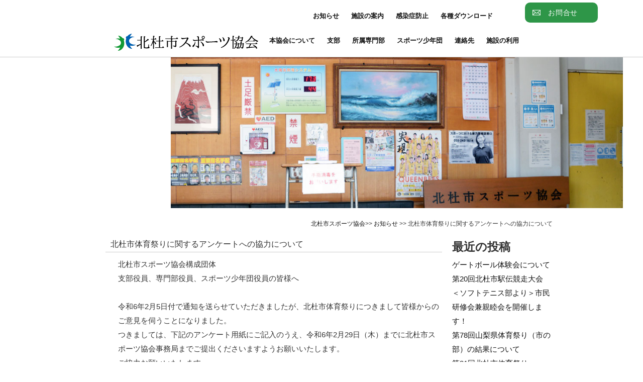

--- FILE ---
content_type: text/html; charset=UTF-8
request_url: https://hokuto-sports.jp/news-780.html
body_size: 4199
content:
<!DOCTYPE html>
<html lang="ja">
<head>
<meta charset="UTF-8" />
<meta name="viewport" content="width=device-width, initial-scale=1, minimum-scale=1, maximum-scale=1, user-scalable=no">

<meta name="description" content="北杜市スポーツ協会は、北杜市におけるスポーツ・レクリエーション活動を振興し、市民の皆様の健康ライフを応援する協会です。">
<meta name="keywords" content="スポーツ協会,体育協会,大泉体育館,スポーツセンター,ゲートボール, 格技場">
<title>北杜市体育祭りに関するアンケートへの協力について ｜ 北杜市スポーツ協会</title>

<link href="https://hokuto-sports.jp/wp-content/themes/hokutosportsV2/favicon.ico" rel="shortcut icon" />
<link rel="pingback" href="" />
<script src="https://ajax.googleapis.com/ajax/libs/jquery/2.1.4/jquery.min.js"></script>
<script src="https://hokuto-sports.jp/wp-content/themes/hokutosportsV2/js/smafo.js"></script>
<script src="https://hokuto-sports.jp/wp-content/themes/hokutosportsV2/js/to-top.js"></script>
<meta name='robots' content='max-image-preview:large' />
<link rel='stylesheet' id='wp-block-library-css'  href='https://hokuto-sports.jp/wp-includes/css/dist/block-library/style.min.css' type='text/css' media='all' />
<link rel='stylesheet' id='whats-new-style-css'  href='https://hokuto-sports.jp/wp-content/plugins/whats-new-genarator/whats-new.css' type='text/css' media='all' />
<link rel='stylesheet' id='mini-style-css'  href='https://hokuto-sports.jp/wp-content/themes/hokutosportsV2/style.css' type='text/css' media='all' />
<link rel='stylesheet' id='jquery.lightbox.min.css-css'  href='https://hokuto-sports.jp/wp-content/plugins/wp-jquery-lightbox/styles/lightbox.min.css' type='text/css' media='all' />
<script type='text/javascript' src='https://hokuto-sports.jp/wp-includes/js/jquery/jquery.min.js' id='jquery-core-js'></script>
<script type='text/javascript' src='https://hokuto-sports.jp/wp-includes/js/jquery/jquery-migrate.min.js' id='jquery-migrate-js'></script>
<link rel='shortlink' href='https://hokuto-sports.jp/?p=780' />

<link rel="stylesheet" href="https://hokuto-sports.jp/wp-content/plugins/count-per-day/counter.css" type="text/css" />
<style type="text/css">
	#wp-admin-bar-wpfc-toolbar-parent{display: none;}
	</style>
<!-- Google tag (gtag.js) -->
<script async src="https://www.googletagmanager.com/gtag/js?id=G-2S29BCG54K"></script>
<script>
  window.dataLayer = window.dataLayer || [];
  function gtag(){dataLayer.push(arguments);}
  gtag('js', new Date());

  gtag('config', 'G-2S29BCG54K');
</script>

</head>

<body class="post-template-default single single-post postid-780 single-format-standard">

<div class="wrap index"><!--end ha footer-->

<div class="inner_top">
<ul class="menu_top borderless">
<li><button type=“button” onClick="location.href='https://hokuto-sports.jp/category/news'">お知らせ</button></li>
<li><button type=“button” onClick="location.href='https://hokuto-sports.jp/shisetsu.html'">施設の案内</button></li>
<li><button type=“button” onClick="location.href='https://hokuto-sports.jp/taisaku.html'">感染症防止</button></li>
<li><button type=“button” onClick="location.href='https://hokuto-sports.jp/download.html'">各種ダウンロード</button></li>
</ul>

<ul class="menu2">
<li class="contact"><a href="https://hokuto-sports.jp/otoiawase.html"><img src="https://hokuto-sports.jp/wp-content/themes/hokutosportsV2/images/mailicon.png" alt="お問い合わせ"><span class="short" style="padding-left:10px;">お問合せ</span></a></li>
</ul>
</div><!--end of inner-->

<header id="header">
<div class="inner">
<ul class="menu1 borderless">
<li><a href="https://hokuto-sports.jp"><img src="https://hokuto-sports.jp/wp-content/themes/hokutosportsV2/images/logo.png" alt="北杜市スポーツ協会"></a></li>
<li><button type=“button” onClick="location.href='https://hokuto-sports.jp/society.html'">本協会について</button></li>
<li><button type=“button” onClick="location.href='https://hokuto-sports.jp/shibu.html'">支部</button></li>
<li><button type=“button” onClick="location.href='https://hokuto-sports.jp/syozoku.html'">所属専門部</button></li>
<li><button type=“button” onClick="location.href='https://hokuto-sports.jp/jmember.html'">スポーツ少年団</button></li>
<li><button type=“button” onClick="location.href='https://hokuto-sports.jp/contact.html'">連絡先</button></li>
<li><button type=“button” onClick="location.href='https://hokuto-sports.jp/use.html'">施設の利用</button></li>
</ul>
</div><!--end of inner-->

<div class="navBtn">
<p class="navBtnTxt"></p>
<div class="navBtnLine top"></div>
<div class="navBtnLine bottom"></div>
</div><!--end of navBtn-->
</header>


	<h1 class="titlpage">
					<div class="main-visual t_img01">
			<div class="mv-inner">
  			<h1 class="mv-title"></h1>
 			<span class="mv-sub-title"></span>
			</div>
			</div>
	    
</h1>

 

<div class="clearfix"></div>

<div class="main1" style="margin-top:10px;">
	<div id="content">
 
					<article id="post-780" class="post-780 post type-post status-publish format-standard hentry category-news">

<div class="entry_naka">

			
<div id="pankuzu">
<a href="https://hokuto-sports.jp">北杜市スポーツ協会</a>>>

 <!--カテゴリがある場合　パンくずにカテゴリを標記-->

<a href="https://hokuto-sports.jp/category/news">お知らせ</a> >> 
  <!--カテゴリがない場合　パンくずに以下のページタイトルのみ表示　条件構文終わり-->

北杜市体育祭りに関するアンケートへの協力について</div>
	 

<!--タイトルタグ-->
<div class="blog_waku">
<div class="migiside"><div>



<div style="list-style:none;">

		<li id="recent-posts-2" class="widget widget_recent_entries">
		<h2 class="widgettitle">最近の投稿</h2>

		<ul>
											<li>
					<a href="https://hokuto-sports.jp/news-980.html">ゲートボール体験会について</a>
									</li>
											<li>
					<a href="https://hokuto-sports.jp/news-967.html">第20回北杜市駅伝競走大会</a>
									</li>
											<li>
					<a href="https://hokuto-sports.jp/news-961.html">＜ソフトテニス部より＞市民研修会兼親睦会を開催します！</a>
									</li>
											<li>
					<a href="https://hokuto-sports.jp/news-936.html">第78回山梨県体育祭り（市の部）の結果について</a>
									</li>
											<li>
					<a href="https://hokuto-sports.jp/news-922.html">第21回北杜市体育祭り</a>
									</li>
					</ul>

		</li>
<li id="archives-2" class="widget widget_archive"><h2 class="widgettitle">アーカイブ</h2>

			<ul>
					<li><a href='https://hokuto-sports.jp/date/2025/12'>2025年12月</a></li>
	<li><a href='https://hokuto-sports.jp/date/2025/11'>2025年11月</a></li>
	<li><a href='https://hokuto-sports.jp/date/2025/10'>2025年10月</a></li>
	<li><a href='https://hokuto-sports.jp/date/2025/09'>2025年9月</a></li>
	<li><a href='https://hokuto-sports.jp/date/2025/07'>2025年7月</a></li>
	<li><a href='https://hokuto-sports.jp/date/2024/11'>2024年11月</a></li>
	<li><a href='https://hokuto-sports.jp/date/2024/10'>2024年10月</a></li>
	<li><a href='https://hokuto-sports.jp/date/2024/09'>2024年9月</a></li>
	<li><a href='https://hokuto-sports.jp/date/2024/07'>2024年7月</a></li>
	<li><a href='https://hokuto-sports.jp/date/2024/05'>2024年5月</a></li>
	<li><a href='https://hokuto-sports.jp/date/2024/03'>2024年3月</a></li>
	<li><a href='https://hokuto-sports.jp/date/2024/02'>2024年2月</a></li>
	<li><a href='https://hokuto-sports.jp/date/2024/01'>2024年1月</a></li>
	<li><a href='https://hokuto-sports.jp/date/2023/12'>2023年12月</a></li>
	<li><a href='https://hokuto-sports.jp/date/2023/11'>2023年11月</a></li>
	<li><a href='https://hokuto-sports.jp/date/2023/09'>2023年9月</a></li>
	<li><a href='https://hokuto-sports.jp/date/2023/07'>2023年7月</a></li>
	<li><a href='https://hokuto-sports.jp/date/2023/04'>2023年4月</a></li>
	<li><a href='https://hokuto-sports.jp/date/2023/02'>2023年2月</a></li>
	<li><a href='https://hokuto-sports.jp/date/2023/01'>2023年1月</a></li>
	<li><a href='https://hokuto-sports.jp/date/2022/12'>2022年12月</a></li>
	<li><a href='https://hokuto-sports.jp/date/2022/11'>2022年11月</a></li>
	<li><a href='https://hokuto-sports.jp/date/2022/10'>2022年10月</a></li>
	<li><a href='https://hokuto-sports.jp/date/2022/09'>2022年9月</a></li>
	<li><a href='https://hokuto-sports.jp/date/2022/08'>2022年8月</a></li>
	<li><a href='https://hokuto-sports.jp/date/2022/07'>2022年7月</a></li>
	<li><a href='https://hokuto-sports.jp/date/2022/06'>2022年6月</a></li>
	<li><a href='https://hokuto-sports.jp/date/2022/05'>2022年5月</a></li>
	<li><a href='https://hokuto-sports.jp/date/2022/03'>2022年3月</a></li>
	<li><a href='https://hokuto-sports.jp/date/2022/02'>2022年2月</a></li>
	<li><a href='https://hokuto-sports.jp/date/2022/01'>2022年1月</a></li>
	<li><a href='https://hokuto-sports.jp/date/2021/12'>2021年12月</a></li>
	<li><a href='https://hokuto-sports.jp/date/2021/11'>2021年11月</a></li>
	<li><a href='https://hokuto-sports.jp/date/2021/10'>2021年10月</a></li>
	<li><a href='https://hokuto-sports.jp/date/2021/09'>2021年9月</a></li>
	<li><a href='https://hokuto-sports.jp/date/2021/08'>2021年8月</a></li>
	<li><a href='https://hokuto-sports.jp/date/2021/07'>2021年7月</a></li>
	<li><a href='https://hokuto-sports.jp/date/2021/06'>2021年6月</a></li>
	<li><a href='https://hokuto-sports.jp/date/2021/05'>2021年5月</a></li>
	<li><a href='https://hokuto-sports.jp/date/2021/04'>2021年4月</a></li>
			</ul>

			</li>
<li id="categories-2" class="widget widget_categories"><h2 class="widgettitle">カテゴリー</h2>

			<ul>
					<li class="cat-item cat-item-2"><a href="https://hokuto-sports.jp/category/news">お知らせ</a>
</li>
			</ul>

			</li>
</div>
<div style="padding:0 5px;">

</div>

</div>

</div>
<div id="wakub">
<div id="cominfo_tit"><p>北杜市体育祭りに関するアンケートへの協力について</p></div>

			<div class="entry_blog">			
				
				北杜市スポーツ協会構成団体<br />支部役員、専門部役員、スポーツ少年団役員の皆様へ<br /><br />令和6年2月5日付で通知を送らせていただきましたが、北杜市体育祭りにつきまして皆様からのご意見を伺うことになりました。<br />つきましては、下記のアンケート用紙にご記入のうえ、令和6年2月29日（木）までに北杜市スポーツ協会事務局までご提出くださいますようお願いいたします。<br />ご協力お願いいたします。<br /><br /><a href="https://hokuto-sports.jp/wp-content/uploads/2024/02/アンケート用紙.docx"><span style="color: #0000ff;"><strong>北杜市体育祭りアンケート用紙</strong></span></a>				<div class="clearfix"></div>
				<div style="border-bottom:#CCCCCC dashed 1px; margin:5px 0 20px 0; text-align:right;">カテゴリ：<a href="https://hokuto-sports.jp/category/news" rel="category tag">お知らせ</a></div>
			</div>
</div>
</diV>				

			</article>
			<div class="clearfix"></div>
						</div>

	<div class="clearfix"></div>

<div id="page-top" class="page-top">
<p><a id="move-page-top" class="move-page-top">▲</a></p>
</div>

</div><!-- end of main1 -->

<footer id="footer">

<div id="footer_waku">




<nav>
<h1><a href="https://hokuto-sports.jp"><img src="https://hokuto-sports.jp/wp-content/themes/hokutosportsV2/images/logo-footer.png" alt="北杜市スポーツ協会"></a></h1>
<ul class="navList">
<li><a href="https://hokuto-sports.jp/society.html">本協会について</a></li>
<li><a href="https://hokuto-sports.jp/shibu.html">支部</a></li>
<li><a href="https://hokuto-sports.jp/syozoku.html">所属専門部</a></li>
<li><a href="https://hokuto-sports.jp/jmember.html">スポーツ少年団</a></li>
<li><a href="https://hokuto-sports.jp/contact.html">連絡先</a></li>
<li><a href="https://hokuto-sports.jp/shisetsu.html">各施設の案内</a></li>
<li><a href="https://hokuto-sports.jp/use.html">施設の利用</a></li>
<li><a href="https://hokuto-sports.jp/download.html">各種ダウンロード</a></li>
<li><a href="https://hokuto-sports.jp/taisaku.html">感染症防止への取り組み</a></li>
<li><a href="https://hokuto-sports.jp/category/news">お知らせ</a></li>
</ul>

    <ul class="navBottomList">
        <li class="contact">
            <a href="https://hokuto-sports.jp/otoiawase.html"><img src="https://hokuto-sports.jp/wp-content/themes/hokutosportsV2/images/mailicon.png" alt="お問い合わせ">お問い合わせ</a>
        </li>
    </ul>
</nav>





<div class="clearfix"></div>

<div>
<h3><img src="https://hokuto-sports.jp/wp-content/themes/hokutosportsV2/images/logo.png" alt="北杜市スポーツ協会"></h3>
<p class="address">〒409-1502　山梨県北杜市大泉町谷戸1915
<br class="br_sp">TEL ：0551-45-6130　FAX ：0551-45-6131
</p>

<div>
<ul class="f_List">
<li><a href="https://hokuto-sports.jp">北杜市スポーツ協会ホーム</a></li>
<li><a href="https://hokuto-sports.jp/otoiawase.html">お問合せ</a></li>
<li><a href="https://hokuto-sports.jp/privacy.html">プライバシーポリシー</a></li>
<li><a href="https://hokuto-sports.jp/site-map.html">サイトマップ</a></li>
</ul>
</div>

<div id="copright">COPYRIGHT&copy;2026北杜市スポーツ協会 ALL RIGHTS RESERVED.</div>





</div><!--end footer_waku-->
</footer>


</div><!-- /.wrap -->
<script>
    wow = new WOW(
        {
            boxClass: 'wow', // default
            animateClass: 'animated', // default
            offset: 0// アニメーションをスタートさせる距離
        }
    );
    wow.init();
</script>
<script type='text/javascript' src='https://hokuto-sports.jp/wp-content/themes/hokutosportsV2/js/headspmenu.js' id='animation2-js'></script>
<script type='text/javascript' src='https://hokuto-sports.jp/wp-content/plugins/wp-jquery-lightbox/jquery.touchwipe.min.js' id='wp-jquery-lightbox-swipe-js'></script>
<script type='text/javascript' id='wp-jquery-lightbox-js-extra'>
/* <![CDATA[ */
var JQLBSettings = {"showTitle":"1","showCaption":"1","showNumbers":"1","fitToScreen":"0","resizeSpeed":"400","showDownload":"0","navbarOnTop":"0","marginSize":"0","slideshowSpeed":"4000","prevLinkTitle":"\u524d\u306e\u753b\u50cf","nextLinkTitle":"\u6b21\u306e\u753b\u50cf","closeTitle":"\u30ae\u30e3\u30e9\u30ea\u30fc\u3092\u9589\u3058\u308b","image":"\u753b\u50cf ","of":"\u306e","download":"\u30c0\u30a6\u30f3\u30ed\u30fc\u30c9","pause":"(\u30b9\u30e9\u30a4\u30c9\u30b7\u30e7\u30fc\u3092\u505c\u6b62\u3059\u308b)","play":"(\u30b9\u30e9\u30a4\u30c9\u30b7\u30e7\u30fc\u3092\u518d\u751f\u3059\u308b)"};
/* ]]> */
</script>
<script type='text/javascript' src='https://hokuto-sports.jp/wp-content/plugins/wp-jquery-lightbox/jquery.lightbox.min.js' id='wp-jquery-lightbox-js'></script>

</body>
</html>

--- FILE ---
content_type: text/html; charset=UTF-8
request_url: https://hokuto-sports.jp/wp-content/themes/hokutosportsV2/js/headspmenu.js
body_size: 4894
content:
<!DOCTYPE html>
<html lang="ja">
<head>
<meta charset="UTF-8" />
<meta name="viewport" content="width=device-width, initial-scale=1, minimum-scale=1, maximum-scale=1, user-scalable=no">


<meta name="description" content="北杜市スポーツ協会は、北杜市におけるスポーツ・レクリエーション活動を振興し、市民の皆様の健康ライフを応援する協会です。">
<meta name="keywords" content="スポーツ協会,体育協会,大泉体育館,スポーツセンター,ゲートボール, 格技場">
<title>北杜市スポーツ協会</title>

<link href="https://hokuto-sports.jp/wp-content/themes/hokutosportsV2/favicon.ico" rel="shortcut icon" />
<link rel="pingback" href="" />
<script src="https://ajax.googleapis.com/ajax/libs/jquery/2.1.4/jquery.min.js"></script>
<script src="https://hokuto-sports.jp/wp-content/themes/hokutosportsV2/js/smafo.js"></script>
<script src="https://hokuto-sports.jp/wp-content/themes/hokutosportsV2/js/to-top.js"></script>
<meta name='robots' content='max-image-preview:large' />
<link rel='stylesheet' id='wp-block-library-css'  href='https://hokuto-sports.jp/wp-includes/css/dist/block-library/style.min.css' type='text/css' media='all' />
<link rel='stylesheet' id='whats-new-style-css'  href='https://hokuto-sports.jp/wp-content/plugins/whats-new-genarator/whats-new.css' type='text/css' media='all' />
<link rel='stylesheet' id='mini-style-css'  href='https://hokuto-sports.jp/wp-content/themes/hokutosportsV2/style.css' type='text/css' media='all' />
<link rel='stylesheet' id='jquery.lightbox.min.css-css'  href='https://hokuto-sports.jp/wp-content/plugins/wp-jquery-lightbox/styles/lightbox.min.css' type='text/css' media='all' />
<script type='text/javascript' src='https://hokuto-sports.jp/wp-includes/js/jquery/jquery.min.js' id='jquery-core-js'></script>
<script type='text/javascript' src='https://hokuto-sports.jp/wp-includes/js/jquery/jquery-migrate.min.js' id='jquery-migrate-js'></script>
<link rel='shortlink' href='https://hokuto-sports.jp/' />

<link rel="stylesheet" href="https://hokuto-sports.jp/wp-content/plugins/count-per-day/counter.css" type="text/css" />
<style type="text/css">
	#wp-admin-bar-wpfc-toolbar-parent{display: none;}
	</style>
<!-- Google tag (gtag.js) -->
<script async src="https://www.googletagmanager.com/gtag/js?id=G-2S29BCG54K"></script>
<script>
  window.dataLayer = window.dataLayer || [];
  function gtag(){dataLayer.push(arguments);}
  gtag('js', new Date());

  gtag('config', 'G-2S29BCG54K');
</script>

</head>

<body class="home page-template-default page page-id-6">

<div class="wrap index"><!--end ha footer-->

<div class="inner_top">
<ul class="menu_top borderless">
<li><button type=“button” onClick="location.href='https://hokuto-sports.jp/category/news'">お知らせ</button></li>
<li><button type=“button” onClick="location.href='https://hokuto-sports.jp/shisetsu.html'">施設の案内</button></li>
<li><button type=“button” onClick="location.href='https://hokuto-sports.jp/taisaku.html'">感染症防止</button></li>
<li><button type=“button” onClick="location.href='https://hokuto-sports.jp/download.html'">各種ダウンロード</button></li>
</ul>

<ul class="menu2">
<li class="contact"><a href="https://hokuto-sports.jp/otoiawase.html"><img src="https://hokuto-sports.jp/wp-content/themes/hokutosportsV2/images/mailicon.png" alt="お問い合わせ"><span class="short" style="padding-left:10px;">お問合せ</span></a></li>
</ul>
</div><!--end of inner-->

<header id="header">
<div class="inner">
<ul class="menu1 borderless">
<li><a href="https://hokuto-sports.jp"><img src="https://hokuto-sports.jp/wp-content/themes/hokutosportsV2/images/logo.png" alt="北杜市スポーツ協会"></a></li>
<li><button type=“button” onClick="location.href='https://hokuto-sports.jp/society.html'">本協会について</button></li>
<li><button type=“button” onClick="location.href='https://hokuto-sports.jp/shibu.html'">支部</button></li>
<li><button type=“button” onClick="location.href='https://hokuto-sports.jp/syozoku.html'">所属専門部</button></li>
<li><button type=“button” onClick="location.href='https://hokuto-sports.jp/jmember.html'">スポーツ少年団</button></li>
<li><button type=“button” onClick="location.href='https://hokuto-sports.jp/contact.html'">連絡先</button></li>
<li><button type=“button” onClick="location.href='https://hokuto-sports.jp/use.html'">施設の利用</button></li>
</ul>
</div><!--end of inner-->

<div class="navBtn">
<p class="navBtnTxt"></p>
<div class="navBtnLine top"></div>
<div class="navBtnLine bottom"></div>
</div><!--end of navBtn-->
</header>

<div class="box01">
<div class="cssslider">
<div class="top_img"></div>
<div class="top_img"></div>
<div class="top_img"></div>
<div class="top_img"></div>
<div class="top_img"></div>								
</div><!--end of cssslider-->
</div><!--end of box01-->
 

<div class="clearfix"></div>

<div class="main1" style="margin-top:10px;">
	<div id="content_top">
 					<article id="post-6" class="post-6 page type-page status-publish hentry">


	<div id="entry_top">
	

		
		<!--パンくず-->
	 



	
		<div class="waku_news"><div class="waku_newstexts"><div class="top-hdg-group"><h2 class="top_title">お知らせ</h2><p class="top_title_sub">Information</p></div></div><div class="waku_newscontents"><div class='whatsnew'>
	
	<hr/>
		<dl>
		<a href="https://hokuto-sports.jp/news-980.html">
		<dt>
			2025年12月8日		</dt>
		<dd>
						<span class='newmark'>NEW!</span>
						ゲートボール体験会について		</dd>
		</a>
	</dl>
	<hr/>
		<dl>
		<a href="https://hokuto-sports.jp/news-967.html">
		<dt>
			2025年11月20日		</dt>
		<dd>
						第20回北杜市駅伝競走大会		</dd>
		</a>
	</dl>
	<hr/>
		<dl>
		<a href="https://hokuto-sports.jp/news-961.html">
		<dt>
			2025年10月6日		</dt>
		<dd>
						＜ソフトテニス部より＞市民研修会兼親睦会を開催します！		</dd>
		</a>
	</dl>
	<hr/>
		<dl>
		<a href="https://hokuto-sports.jp/news-936.html">
		<dt>
			2025年9月24日		</dt>
		<dd>
						第78回山梨県体育祭り（市の部）の結果について		</dd>
		</a>
	</dl>
	<hr/>
		<dl>
		<a href="https://hokuto-sports.jp/news-922.html">
		<dt>
			2025年7月8日		</dt>
		<dd>
						第21回北杜市体育祭り		</dd>
		</a>
	</dl>
	<hr/>
		<dl>
		<a href="https://hokuto-sports.jp/news-863.html">
		<dt>
			2024年11月14日		</dt>
		<dd>
						第19回北杜市駅伝競走大会		</dd>
		</a>
	</dl>
	<hr/>
		<dl>
		<a href="https://hokuto-sports.jp/news-860.html">
		<dt>
			2024年11月14日		</dt>
		<dd>
						ゲートボール体験会について		</dd>
		</a>
	</dl>
	<hr/>
		<dl>
		<a href="https://hokuto-sports.jp/news-853.html">
		<dt>
			2024年10月17日		</dt>
		<dd>
						第19回北杜市駅伝競走大会開催について		</dd>
		</a>
	</dl>
	<hr/>
		<dl>
		<a href="https://hokuto-sports.jp/news-848.html">
		<dt>
			2024年10月15日		</dt>
		<dd>
						第14回ノルディックウォーキング実施のお知らせ		</dd>
		</a>
	</dl>
	<hr/>
		<dl>
		<a href="https://hokuto-sports.jp/news-843.html">
		<dt>
			2024年9月25日		</dt>
		<dd>
						第77回山梨県体育祭り（市の部）の結果について		</dd>
		</a>
	</dl>
	<hr/>
	</div>
</div></div><!--タイトル--><div class="top-hdg-group"><h2 class="top_title">新型コロナウイルス感染症防止への取り組み</h2></div><!--タイトル終わり--><div class="haba_top"></div><ul class="flex_list"><li><div class="box_sports"><div class="use_img004"></div></div></li><li><div class="box_sports"><div class="use_img005"></div></div></li></ul><div class="top-card-button"><a href="https://hokuto-sports.jp/taisaku.html" class="button button-orange is-button-m is-arrow-right">詳細を見る</a></div><section class="conversion haba100"><div class="container"><div class="row"><div class="col-lg-10 col-lg-offset-1"><div style="clear: both;"></div><div class="top-hdg-group"><h2 class="top_title">協会について</h2></div><div class="waku_contents"><div class="waku_img"><img src="https://hokuto-sports.jp/wp-content/uploads/2021/04/topimg0022.jpg" alt="" /></div><div class="waku_texts" style="text-align: left;">本協会は平成17年4月に旧8町村体育協会の合併により設立されました。北杜市におけるスポーツ活動の普及及び生涯スポーツ文化の発展と健康で明るく豊かな市民生活の育成に寄与すると共に相互の親睦を図ることを目的に運営をしています。<br />組織構成は各町にあります8支部と31競技専門部、11種目34団体のスポーツ少年団が加盟し組織されています。また、令和2年度に名称変更を行い北杜市スポーツ協会として新たにスタートをしました。また、平成28年7月に一般社団法人北杜市体育協会を設立してスポーツ協会の事業と併せ、大泉体育館・格技場・ゲートボール場の施設の指定管理を受け、新たな活動を推進しています。</div></div><div class="top-card-button"><a href="https://hokuto-sports.jp/society.html" class="button button-orange is-button-m is-arrow-right">詳細を見る</a></div></div></div></div></section><div class="top-hdg-group"><h2 class="top_title">所属専門部</h2></div><ul class="flex_list"><li><div class="box_sports"><div class="haikei_img001"></div><div class="mask"><div class="caption"><div class="caption_texs01">陸上部</div><div class="caption_texs02">部　長　　清水　恒</div><div class="caption_texs03">活動地域<br />明野町・須玉町・高根町・長坂町<br />大泉町・小淵沢町・白州町・武川町</div></div></div></div></li><li><div class="box_sports"><div class="haikei_img002" style="text-align: left;"></div><div class="mask"><div class="caption"><div class="caption_texs01">水泳部</div><div class="caption_texs02">部　長　　岡崎　恭子</div><div class="caption_texs03">活動地域<br />大泉町・高根町・小淵沢町・須玉町</div></div></div></div><br /><div class="box_sports"><div class="haikei_img003">　　　　</div><div class="mask"><div class="caption"><div class="caption_texs01">ソフトテニス部</div><div class="caption_texs02">部　長　　樋川　和之</div><div class="caption_texs03">活動地域<br />長坂町・小淵沢町・大泉町・須玉町・明野町</div></div></div></div></li><li><div class="box_sports"><div class="haikei_img004"></div><div class="mask"><div class="caption"><div class="caption_texs01">軟式野球部</div><div class="caption_texs02">部　長　　清水　良一</div><div class="caption_texs03">活動地域<br />明野町・須玉町・高根町・長坂町・大泉町・小淵沢町・白州町・武川町</div></div></div></div></li></ul><div class="top-card-button"><a href="https://hokuto-sports.jp/syozoku.html" class="button button-orange is-button-m is-arrow-right">詳細を見る</a></div><!--枠--><section class="conversion haba100"><div class="container"><div class="row"><div class="col-lg-10 col-lg-offset-1"><div style="clear: both;"></div><div class="top-hdg-group"><h2 class="top_title">北杜市スポーツ少年団</h2></div><div class="waku_contents"><div class="waku_texts02"><div class="waku_naka"><div class="jmenber_img001"></div><div class="waku_naka_texts">明野地区</div></div><div class="waku_naka_naka"><div class="waku_naka_naka_texts1" style="text-align: left;">・北杜野球<br />　指導者：橘田友幸<br /><br />・明野柔道<br />　指導者：皆川直弘<br />　</div><div class="waku_naka_naka_texts2" style="text-align: left;">・明野ビクトリーズバレー<br />　指導者：篠原雅光<br /><br /><br /></div></div></div><div class="waku_texts03"><div class="waku_naka"><div class="jmenber_img002"></div><div class="waku_naka_texts">須玉地区</div></div><div class="waku_naka_naka"><div class="waku_naka_naka_texts1" style="text-align: left;">・北杜UFC（サッカー）<br />　指導者：小林孝至<br /><br />・須玉剣道<br />　指導者：山形　司</div><div class="waku_naka_naka_texts2" style="text-align: left;">・北杜BLAZE（ミニバス）<br />　指導者：花輪まゆ美　　　<br />　　<br /><br /></div></div></div></div><div class="top-card-button"><a href="https://hokuto-sports.jp/jmember.html" class="button button-orange is-button-m is-arrow-right">詳細を見る</a></div></div></div></div></section><!--枠終わり-->	


<div class="clearfix"></div>

</div>


			</article>
			<div class="clearfix"></div>
		
						</div>
	<div class="clearfix"></div>

<div id="page-top" class="page-top">
<p><a id="move-page-top" class="move-page-top">▲</a></p>
</div>

</div><!-- end of main1 -->

<footer id="footer">

<div id="footer_waku">




<nav>
<h1><a href="https://hokuto-sports.jp"><img src="https://hokuto-sports.jp/wp-content/themes/hokutosportsV2/images/logo-footer.png" alt="北杜市スポーツ協会"></a></h1>
<ul class="navList">
<li><a href="https://hokuto-sports.jp/society.html">本協会について</a></li>
<li><a href="https://hokuto-sports.jp/shibu.html">支部</a></li>
<li><a href="https://hokuto-sports.jp/syozoku.html">所属専門部</a></li>
<li><a href="https://hokuto-sports.jp/jmember.html">スポーツ少年団</a></li>
<li><a href="https://hokuto-sports.jp/contact.html">連絡先</a></li>
<li><a href="https://hokuto-sports.jp/shisetsu.html">各施設の案内</a></li>
<li><a href="https://hokuto-sports.jp/use.html">施設の利用</a></li>
<li><a href="https://hokuto-sports.jp/download.html">各種ダウンロード</a></li>
<li><a href="https://hokuto-sports.jp/taisaku.html">感染症防止への取り組み</a></li>
<li><a href="https://hokuto-sports.jp/category/news">お知らせ</a></li>
</ul>

    <ul class="navBottomList">
        <li class="contact">
            <a href="https://hokuto-sports.jp/otoiawase.html"><img src="https://hokuto-sports.jp/wp-content/themes/hokutosportsV2/images/mailicon.png" alt="お問い合わせ">お問い合わせ</a>
        </li>
    </ul>
</nav>





<div class="clearfix"></div>

<div>
<h3><img src="https://hokuto-sports.jp/wp-content/themes/hokutosportsV2/images/logo.png" alt="北杜市スポーツ協会"></h3>
<p class="address">〒409-1502　山梨県北杜市大泉町谷戸1915
<br class="br_sp">TEL ：0551-45-6130　FAX ：0551-45-6131
</p>

<div>
<ul class="f_List">
<li><a href="https://hokuto-sports.jp">北杜市スポーツ協会ホーム</a></li>
<li><a href="https://hokuto-sports.jp/otoiawase.html">お問合せ</a></li>
<li><a href="https://hokuto-sports.jp/privacy.html">プライバシーポリシー</a></li>
<li><a href="https://hokuto-sports.jp/site-map.html">サイトマップ</a></li>
</ul>
</div>

<div id="copright">COPYRIGHT&copy;2026北杜市スポーツ協会 ALL RIGHTS RESERVED.</div>





</div><!--end footer_waku-->
</footer>


</div><!-- /.wrap -->
<script>
    wow = new WOW(
        {
            boxClass: 'wow', // default
            animateClass: 'animated', // default
            offset: 0// アニメーションをスタートさせる距離
        }
    );
    wow.init();
</script>
<script type='text/javascript' src='https://hokuto-sports.jp/wp-content/themes/hokutosportsV2/js/headspmenu.js' id='animation2-js'></script>
<script type='text/javascript' src='https://hokuto-sports.jp/wp-content/plugins/wp-jquery-lightbox/jquery.touchwipe.min.js' id='wp-jquery-lightbox-swipe-js'></script>
<script type='text/javascript' id='wp-jquery-lightbox-js-extra'>
/* <![CDATA[ */
var JQLBSettings = {"showTitle":"1","showCaption":"1","showNumbers":"1","fitToScreen":"0","resizeSpeed":"400","showDownload":"0","navbarOnTop":"0","marginSize":"0","slideshowSpeed":"4000","prevLinkTitle":"\u524d\u306e\u753b\u50cf","nextLinkTitle":"\u6b21\u306e\u753b\u50cf","closeTitle":"\u30ae\u30e3\u30e9\u30ea\u30fc\u3092\u9589\u3058\u308b","image":"\u753b\u50cf ","of":"\u306e","download":"\u30c0\u30a6\u30f3\u30ed\u30fc\u30c9","pause":"(\u30b9\u30e9\u30a4\u30c9\u30b7\u30e7\u30fc\u3092\u505c\u6b62\u3059\u308b)","play":"(\u30b9\u30e9\u30a4\u30c9\u30b7\u30e7\u30fc\u3092\u518d\u751f\u3059\u308b)"};
/* ]]> */
</script>
<script type='text/javascript' src='https://hokuto-sports.jp/wp-content/plugins/wp-jquery-lightbox/jquery.lightbox.min.js' id='wp-jquery-lightbox-js'></script>

</body>
</html>

--- FILE ---
content_type: text/css
request_url: https://hokuto-sports.jp/wp-content/themes/hokutosportsV2/style.css
body_size: 10771
content:
/*
Theme Name: 北杜市スポーツV2
*/
/* Basic */
* {margin: 0;padding: 0;}
body {color:#333;font-family: 'ヒラギノ角ゴ Pro W3','Hiragino Kaku Gothic Pro','メイリオ',Meiryo,Osaka,'ＭＳ Ｐゴシック',sans-serif;font-size: 15px;
line-height: 1.9;overflow-x: hidden;}
h2 {font-size: 4;}
h3 {font-size: 3;}
a:link {color: #111; text-decoration: none;}
a:visited { color: #111;}
a:hover {color: #111;text-decoration: underline;}
a:active {color: #111;}
img{border: 0;}
hr{margin: 5px 0;}
fieldset{padding: 10px;}
article, aside, details, figcaption, figure,
footer, header, hgroup, menu, nav, section {display: block;}
.aligncenter {display: block;margin-left: auto;margin-right: auto;}
.alignleft {float: left;}
.alignright {float: right;}
.clearfix{clear: both;}
.little_button,
.wp-pagenavi a.prev.page-numbers,
.wp-pagenavi a.next.page-numbers,
.wp-pagenavi span.newer a,
.wp-pagenavi span.older a{
	padding: 2px 15px;
	-moz-border-radius: 5px;
	-webkit-border-radius: 5px;
	border-radius: 5px;
	border: 1px solid #cfe0e9;
	cursor: pointer;
	background-color: #e5e5c4;
	background-image: -moz-linear-gradient(top, #fefefc, #e5e5c4);
	background-image: -o-linear-gradient(top, #fefefc, #e5e5c4);
	background-image: -webkit-gradient(linear, left top, left bottom, from(#fefefc), to(#e5e5c4)); 
	background-image: -webkit-linear-gradient(top, #fefefc, #e5e5c4);
	background-image: linear-gradient(top, #fefefc, #e5e5c4);
	filter: progid:DXImageTransform.Microsoft.gradient(startColorStr='#fefefc', EndColorStr='#e5e5c4');
	text-shadow: 0 1px 2px #fcfcf8;
	}
.little_button:hover,
.wp-pagenavi a.prev.page-numbers:hover,
.wp-pagenavi a.next.page-numbers:hover,
.wp-pagenavi span.newer a:hover,
.wp-pagenavi span.older a:hover{
	text-decoration: none;
	background-color: #c5c574;
	background-image: -moz-linear-gradient(top, #fcfcf9, #c5c574);
	background-image: -ms-linear-gradient(top, #fcfcf9, #c5c574);
	background-image: -o-linear-gradient(top, #fcfcf9, #c5c574);
	background-image: -webkit-gradient(linear, left top, left bottom, from(#fcfcf9), to(#c5c574)); 
	background-image: -webkit-linear-gradient(top, #fcfcf9, #c5c574);
	background-image: linear-gradient(top, #fcfcf9, #c5c574);
	filter: progid:DXImageTransform.Microsoft.gradient(startColorStr='#fcfcf9', EndColorStr='#c5c574')}
/*大枠*/

@media only screen and (max-width:767px){
.body .wrap {height: auto;position: relative;}
body .wrap.closed {height: 100vh;overflow: hidden;}

}



/* Header */
#header{position: absolute;top: 0;left: 0;width: 100%;height: 60px; z-index: 16;position: -webkit-sticky;
  position: sticky;
  top: 0; border-bottom: 1px solid #ccc;}
.inner {display: flex;justify-content: center;padding: 0;width: 100% !important;background-color: #FFF;}
.inner_top {display: flex;justify-content: flex-end;padding: 5px 0 0 0;width: 100% !important;background-color: #FFF;max-width: 1200px;margin: 0 auto;}
.menu_top {font-size: 16px;font-weight: 400;letter-spacing: 0.7px;line-height: 40px;
  align-items: center;background-color: #FFF;
  display: flex;height: 48px;
  margin: 0 20px 0 0;
  padding: 0 32px 0 32px;
  vertical-align: middle; list-style: none;white-space: nowrap;}
.menu_top li {height: 50px;padding: 0 10px 0 10px;position: relative; }
.menu_top  li.second {background-color: #FFF;position: relative;z-index: 1; }
.menu_top  li a {align-items: center;display: flex;font-weight: 800;height: 100%;
  position: relative;white-space: nowrap; }
.menu1 {font-size: 16px;font-weight: 400;letter-spacing: 0.7px;line-height: 40px;
    align-items: center;background-color: #FFF;
    display: flex;height: 60px;
    margin: 0 20px 0 0;
    padding: 0 32px 0 32px;
    vertical-align: middle; list-style: none;white-space: nowrap;}
.menu1 li {height: 60px;padding: 0 10px 0 10px;position: relative; }
.menu1 li.second {background-color: #FFF;position: relative;z-index: 1; }
.menu1 li a {align-items: center;display: flex;font-weight: 800;height: 100%;
    position: relative;white-space: nowrap; }
/* menu1　hover */
button {color:#2E9648;background:transparent;border-width:2px;border-style: solid;
  border-color: #2E9648;position:relative;margin:1em 0em;display:inline-block;padding:0.3em 0em;transition:all 0.3s ease-in-out;text-align:center;
font-family:comfortaa;font-weight:bold}
button:before, button:after {content:'';display:block;position:absolute;border-color:#2E9648;box-sizing:border-box;border-style:solid;width:1em;height:1em;transition:all 0.3s ease-in-out}
button:before {top:-6px;left:-6px;border-width:2px 0 0 2px;z-index:5;}
button:after {bottom:-6px;right:-6px;border-width:0 2px 2px 0;}
button:hover:before, button:hover:after {width:calc(100% + 12px);
  height:calc(100% + 12px);border-color:#fff}
button:hover {color:#2E9648;background-color:#fff;border-color:#fff}
.borderless button {border-color:rgba(46,150,72,0);color:#111}
.borderless button:hover {border-color:#2E9648;background-color:transparent;color:#2E9648}
.borderless button:before, .borderless button:after {border-color:transparent;}
.borderless button:hover:before, .borderless button:hover:after {width:calc(100% + 12px); height:calc(100% + 12px);border-color:#2E9648}

.inner2 {display: flex;justify-content: flex-end;padding: 5px 0 0 0;width: 100% !important;background-color: #FFF;}
.menu2 {font-size: 14px;font-weight: 400;letter-spacing: 0.7px;line-height: 30px;
    transition: 0.6s ease-in-out;
    -webkit-transition: 0.6s ease-in-out;
    display: flex;list-style: none; }
.menu2 li {height: 40px;}
.menu2 li.contact {border-radius: 10px;padding: 0 40px 0 15px; background-color: #2E9648;height: 40px;margin-right: 50px;}
.menu2 li a {align-items: center;color: #FFF;display: flex;
        height: 100%;white-space: nowrap; }
.menu2 li a img {transition: 0.6s ease-in-out;-webkit-transition: 0.6s ease-in-out;
          margin: 0 5px 0 0;width: 16px; }
/* end of Header内inner=PC表示 */

/*headerスマホ用*/
@media only screen and (max-width:767px){
#header{height: 0;}
.inner{display: none;}/*headerPCトップメニュ*/
.inner2{display: none;}/*headerPCトップメニュ*/
.inner_top{display: none;}/*headerPCトップメニュ*/

 /*スマホ用メニューボタン*/
body .wrap {height: auto;position: relative;}
header .navBtn {background-color: #2E9648;border-radius: 80px;
    cursor: pointer;height: 80px;
    position: absolute;top: 12px;right: 12px;text-align: center;width: 80px;}
header .navBtn .navBtnTxt { font-family: 'Josefin Sans', sans-serif;
    font-size: 10px;font-weight: 700;letter-spacing: 0.3px; line-height: 10px;position: relative;}
header .navBtn .navBtnTxt::after {color: #FFF;content: "MENU";
    position: absolute;top: 25px;right: 0;left: 0;margin: 0 auto;}
header .navBtn .navBtnLine {background-color: #FFF;height: 2px;
    position: absolute;right: 0;left: 0;margin: 0 auto;width: 29px;}
header .navBtn .navBtnLine.top {transition: 0.4s ease-in-out;top: 43px;}
header .navBtn .navBtnLine.bottom {transition: 0.4s ease-in-out;top: 52px;}
header .navBtn.opened {background-color: #FFF;}
header .navBtn.opened .navBtnTxt::after {color: #2E9648;content: "CLOSE";}
header .navBtn.opened .navBtnLine {background-color: #2E9648;}
header .navBtn.opened .navBtnLine.top {transition: 0.4s ease-in-out;top: 47px;transform: rotate(45deg);}
header .navBtn.opened .navBtnLine.bottom {transition: 0.4s ease-in-out;top: 47px;transform: rotate(-45deg);}

}

/* end of Header */

/*box01 スライダ外側と内部の表示*/
@media only screen and (min-width:768px){
.box01 {min-width: 1263px;background-size: cover;background-position: center top;
    background-repeat: no-repeat;height: 100vh !important;min-height: 654px;
    overflow: hidden;position: relative; }
.box01 .inner01 {align-items: center;display: flex;height: 100%;justify-content: center;
      position: relative;margin: 0 auto;width: 100%;
      max-width: 1366px;min-width: 1160px;z-index: 2; }
.box01 .inner01 h1 {width: 450x;height: auto;vertical-align: middle;}
.box01 .inner01 h1 img{top: -100px;left: 0;right: 0;bottom: 0;
  margin: auto;position: absolute;}
.box01 .inner01 .mongon {position: absolute;left: 261px;top: 163px;margin: auto 0;width: 120px; }
}
@media only screen and (max-width:767px){
.box01 {align-items: center;
  display: flex;
    height: 100vh;
    justify-content: center;
    position: relative;
    overflow: hidden;}
.box01 .inner01 {align-items: center;display: flex;height: 100%;justify-content: center;
      position: relative;margin: 0 auto;width: 100%;
      z-index: 2; }
.box01 .inner01 h1 {width: 350x;height: auto;vertical-align: middle;}
.box01 .inner01 h1 img{top: -100px;left: 0;right: 0;bottom: 0;
  margin: auto;position: absolute;width: 80%;}
.box01 .inner01 .mongon {position: absolute;left: 25px;top: 100px;margin: auto 0;width: 100px;}
}


/*cssslider*/
@media only screen and (min-width:768px){
.cssslider{height: 100%;width: 100%;overflow: hidden;position: absolute;top: 0;left: 0;}
.top_img{z-index: 1;opacity: 0;width: 100%;height: 100%;background-position: center center;
    background-repeat: no-repeat;background-size: cover;position: absolute;left: 0;top: 0;
    -webkit-animation: anime 30s 0s infinite;
    animation: anime 30s 0s infinite;}
.top_img:nth-of-type(1) {background-image: url(images/slide-pc01.jpg);}
.top_img:nth-of-type(2) {background-image: url(images/slide-pc02.jpg);-webkit-animation-delay: 6s;
  animation-delay: 6s;}
.top_img:nth-of-type(3) {background-image: url(images/slide-pc03.jpg);-webkit-animation-delay: 12s;
  animation-delay: 12s;}
.top_img:nth-of-type(4) {background-image: url(images/slide-pc04.jpg);-webkit-animation-delay: 18s;
  animation-delay: 18s;}
.top_img:nth-of-type(5) {background-image: url(images/slide-pc05.jpg);-webkit-animation-delay: 24s;
  animation-delay: 24s;}
}
@media only screen and (max-width:767px){
.cssslider {height: 100%;width: 100%;overflow: hidden;position: absolute;
    top: 0;left: 0;}
.top_img{z-index: 1;opacity: 0;width: 100%;height: 100%;background-position: center center;
    background-repeat: no-repeat;background-size: cover;position: absolute;left: 0;top: 0;
    -webkit-animation: anime 30s 0s infinite;animation: anime 30s 0s infinite;}
.top_img:nth-of-type(1) {background-image: url(images/slide-sp01.jpg);}
.top_img:nth-of-type(2) {background-image: url(images/slide-sp02.jpg);-webkit-animation-delay: 6s;
  animation-delay: 6s;}
.top_img:nth-of-type(3) {background-image: url(images/slide-sp03.jpg);-webkit-animation-delay: 12s;
  animation-delay: 12s;}
.top_img:nth-of-type(4) {background-image: url(images/slide-sp04.jpg);-webkit-animation-delay: 18s;
  animation-delay: 18s;}
.top_img:nth-of-type(5) {background-image: url(images/slide-sp05.jpg);-webkit-animation-delay: 24s;
  animation-delay: 24s;}
}
@keyframes anime {
  0% {opacity: 0; }
  10% {opacity: 1; }
  20% {opacity: 1; }
  30% {opacity: 0;transform: scale(1.2);z-index: 0; }
}
/*アイキャッチ画像と文字*/
.t_img01{ background: url(images/t_img0001.jpg) center top no-repeat;}
.t_img02{ background: url(images/img_kiyakudai.jpg) center top no-repeat;}
.t_img03{ background: url(images/t_img0003.jpg) center top no-repeat;}
.t_img04{ background: url(images/t_img0004.jpg) center top no-repeat;}
.t_img05{ background: url(images/t_img0005.jpg) center top no-repeat;}
.t_img06{ background: url(images/t_img0006.jpg) center top no-repeat;}
.t_img07{ background: url(images/t_img0007.jpg) center top no-repeat;}


.main-visual {
  display: flex;
  flex-flow: row nowrap;
  justify-content: center;
  align-items: flex-end;
  max-width: 1200px;
  margin-right: auto;
  margin-left: auto;
  position: relative;
  height: 36vh;
  background-size: cover; }
  @media only screen and (min-width: 768px) {
    .main-visual {
      justify-content: flex-start;
      align-items: center; } }
  .main-visual::after {
    clear: both;
    content: "";
    display: block; }
  @media only screen and (min-width: 768px) {
    .main-visual {
      height: 300px;} }
  .main-visual:before {
    display: block;
    content: '';
    position: absolute;
    top: 0;
    left: 0;
    height: 100%; }
    @media only screen and (min-width: 768px) {
      .main-visual:before {
        background-color: #fff;
        width: 300px; } }
  .main-visual .mv-inner {
    background-color: rgba(255, 255, 255, 0.75);
    width: 100%;
    position: relative;
    z-index: 1;
    padding: 15px 10px;margin-top: 50px;
    text-align: center; }
    @media only screen and (min-width: 768px) {
      .main-visual .mv-inner {
        background-color: transparent;
        width: auto;
        text-align: center; } }
.main-visual .mv-title {color: #000000;font-size: 27px;font-weight: 700; }
    @media only screen and (min-width: 768px) {
      .main-visual .mv-title {font-size: 40px; } 
    }
  .main-visual .mv-sub-title {
    padding-right: 10px;
    padding-left: 10px;
    color: #000000;
    font-size: 13px;
    letter-spacing: 1.33px; }
    @media only screen and (min-width: 768px) {
      .main-visual .mv-sub-title {
        font-size: 16px;
        letter-spacing: 1.6px; } }
  @media only screen and (min-width: 768px) {
    .main-visual-entry {
      padding-top: 26px;
      padding-bottom: 28px; } }
  .main-visual-entry .mv-inner {
    padding-right: 10px;
    padding-left: 10px; }
  .main-visual-entry .mv-title {
    color: #000000;
    font-size: 27px;
    font-weight: 700; }
    @media only screen and (min-width: 768px) {
      .main-visual-entry .mv-title {
        font-size: 40px; } }
  .main-visual-entry .mv-sub-title {
    font-family: "Noto Sans JP";
    padding-right: 10px;
    padding-left: 10px;
    color: #000000;
    font-size: 13px;
    letter-spacing: 1.33px; }
    @media only screen and (min-width: 768px) {
      .main-visual-entry .mv-sub-title {
        font-size: 16px;
        letter-spacing: 1.6px; } }


/* Footer */
#footer{margin: 0 auto; clear: both;overflow: hidden;width: 100%;border-top: 1px solid #2E9648;
    height: 100%;background-image: 100%;padding-top: 38px;margin-top: 2em;}
#footer_waku{max-width: 820px;margin: 0 auto;text-align: center;}
.footermenu{list-style: none;align-items: center;display: flex;
    justify-content: center;flex-wrap: nowrap;padding: 19px 0 54px 0;}
.address{font-size: 16px;align-items: flex-start;display: flex;justify-content: center;
    margin: 0 0px 0 0;order: 2;}
.f_List {font-size: 16px;font-weight: 400;letter-spacing: 0.7px;line-height: 40px;
      align-items: center;background-color: #FFF;
      display: flex;height: 60px;justify-content: center;
      vertical-align: middle; list-style: none;white-space: nowrap;}
.f_List li {padding: 0 5px 0 5px;position: relative; }

.f_List li:after {padding-left: 4px;content: "｜";display: inline-block;
  width: 1em;height: 1em;color: #ccc;}
.f_List li:last-child::after{display: none;}/*最後の傍線非表示*/

#copright{font-size:10px;text-align:center;margin-top: 15px;}
@media only screen and (min-width:768px){
.br_sp{display: none;}/*br非表示*/
}
@media only screen and (max-width:767px){
  .address{font-size: 14px;line-height: 1.2;}
  .f_List{font-size: 14px;}
  .f_List li {padding: 0 0 0 0;}
}

/*トップページボタンjsもあり*/
.page-top{display: none ;margin: 0 ;padding: 0 ;}
.page-top p{margin: 0 ;padding: 0 ;position: fixed ;right: 16px ;bottom: 16px ;}
.move-page-top{display: block ;background: #50B485 ;width: 50px ;height: 50px ;
  cursor: pointer ;color: #fff ;line-height: 50px ;text-decoration: none ;
  text-align: center ;-webkit-transition:all 0.3s ;-moz-transition:all 0.3s ;transition:all 0.3s ;}

/*footer スマホ用メニューリスト*/
@media only screen and (min-width:768px){
nav{display: none;}
}
@media only screen and (max-width:767px){
nav {background-color: #2E9648;color: #fff;display: none;
    height: 100%;position: fixed;top: 0;left: 0;width: 100vw;z-index: 8;}
nav h1 {position: absolute;top: 30px;left:20px;}
nav h1 img {width: 150px;}
nav .navList {position: absolute;top: calc(100% / 2 - 152px);right: 0;
    left: 0;margin: 0 auto;width: 100%;}
nav .navList li {margin: 0 0 32px 0;text-align: center;}
nav .navList li a {color: #fff;font-size: 16px;font-weight:600;
    letter-spacing: 0.8px;line-height: 16px;display: block;height: 100%;width: 100%;}
nav .navBottomList {display: flex;position: absolute;bottom: 0;left: 0;width: 100%;}
nav .navBottomList li {text-align: center;width: 100%;}
nav .navBottomList li a { color: #ffffff;font-size: 16px;font-weight: 500; letter-spacing: 0.7px;
    line-height: 14px;display: block;height: 100%;padding: 18px 0 18px 0;width: 100%;}
nav .navBottomList li a img {margin: 0 5px 0 0;width: 16px;}
nav .navBottomList li.contact {background-color: #2B8E44;}

}

/*コンテンツ大枠*/
@media only screen and (min-width:768px){
.main1{margin: 0 auto;margin-top: 10px;max-width: 1200px; min-height: 650px;}
}
@media only screen and (max-width:768px){
.main1{margin: 0 auto;margin-top: 10px; min-height: 650px;}
  }

/*パン屑*/
#pankuzu{font-size:12px;margin-bottom: 15px; text-align: right;}
@media only screen and (max-width:460px){
#pankuzu{display: none;}
}

/*コンテンツ*/
#content_top{width: 100%;margin: 0 auto;margin-top: 0px;word-wrap: break-word;}
#content{width: 100%;margin: 0 auto;margin-top: 0px;word-wrap: break-word;}
#entry_top{max-width: 1200px; padding: 10px 50px; text-align: left;}
#entry_top img{max-width: 100%;}
#sotowaku{min-height: 310px;}
.hidawaku{float: left;width: 45%; border-right: #CCCCCC solid 1px; min-height: 300px;}
.migiwaku{float: right;width: 50%}
/*固定ページ*/
#kotetit{padding: 0 0.5em;/*上下 左右の余白*/color: #3F926B;/*文字色*/background: transparent;/*背景透明に*/border-left: solid 5px #387f5e;/*左線*/
font-size: 24px;margin-bottom: 25px;}
#kotetitsono2{padding: 0 0.5em;/*上下 左右の余白*/color: #3F926B;/*文字色*/background: transparent;/*背景透明に*/font-size: 24px;margin-bottom: 25px;}

/*ボタン*/
.top-card-button{text-align: center;margin-top: 50px;}
.top-card-button a{color:#fff;}
.button-orange {background-color: #FBB03B;border-color: #FBB03B;color: #fff;}
.is-arrow-right, .is-arrow-down {
  position: relative;
  padding-right: 1.7em !important;}
.is-button-m {font-size: 18px;min-width: 282px;padding: .9em .6em;width: auto;}
.button, .button-orange {appearance: none;border-radius: 0; cursor: pointer;display: inline-block;
  margin-right: auto; margin-left: auto;-webkit-font-smoothing: antialiased;
  font-weight: 600;line-height: 1;padding: 30px 40px;
  text-align: center;text-decoration: none;
  transition: all 300ms ease;user-select: none;
  vertical-align: middle;white-space: nowrap;min-width: 282px;box-sizing: border-box;color: #fff;margin-bottom: 15px;
  border: 1px solid #ddd;}
.is-arrow-right:after {transform: rotate(45deg);}
.is-arrow-right:after{position: absolute;top: 0;bottom: 0;right: .8em;margin: auto;
  display: inline-block;width: 8px;height: 8px;
  border-style: solid;border-color: #fff;border-top-width: 1px;
  border-right-width: 1px;border-bottom-width: 0;
  border-left-width: 0;content: "";vertical-align: middle;}
/*トップページ*/
.waku_news{display:flex;max-width: 890px;margin: 0 auto;}
.waku_newstexts{width: 20%;padding-left: 50px;}
.top_title{font-size: 27px; font-weight: 700; line-height: 1.6;
    position: relative;padding-top: 15px;}
.top_title:before {background: #3CA050;
  width: 2.5em;height: 3px;content: '';display: block;
  position: absolute;top: 0;left: 0;right: 0;margin-right: auto;}
.waku_newscontents{width: 75%;}
@media only screen and (min-width:768px){
  .top_title{text-align: left;}
  }
/*協会　少年団について*/
.waku_contents{display:flex;}
.haba_top{margin-top: 50px;}
.waku_img{width: 30%;}
.waku_img02{width: 30%;}
.waku_texts{width: 70%;padding-left: 10px;}
.waku_texts02{width: 48%;}
.waku_texts03{width: 49%;padding-left: 10px;}

.haba100{margin-left: -500%;margin-right: -500%;padding-left: 500%;padding-right: 500%;margin-top:30px;margin-bottom:30px;}
.conversion {
  background-color: rgba(60, 160, 80, 0.15);
  padding: 30px 0;
  text-align: center;
}
.container{max-width: 890px;margin: 0 auto;}
.waku_link1 img:hover {
opacity: 0.5 ;}
@media only screen and (max-width:768px){
  .container{max-width: 550px;margin: 0 auto;}
}
@media only screen and (max-width:550px){
  .container{max-width: 450px;margin: 0 auto;}
}

@media only screen and (max-width:768px){
  .waku_news{display:block;}
  .waku_newstexts{width:100%;padding-left: 0px;}
  .top_title{text-align: center;}
  .top_title_sub{text-align: center;}
  .top_title:before {margin-left: auto;}
  .waku_newscontents{width: 100%;}
  .waku_contents{display:block;}
  .waku_img{width: 50%;margin: 0 auto;}
  .waku_img02{width: 50%;margin: 0 auto;}
  .waku_texts{width: 100%;padding-left: 0px;}
  .waku_texts02{width: 100%;}
  .waku_texts03{width: 100%;padding-left: 0px;}
  .waku_naka{margin-right: 0px;}

  }
/*固定ページ 少年団*/
.waku_naka{box-shadow: 0 0 8px gray;border-radius:10px;display:flex;margin-right: 10px;}
.waku_naka_texts{width: 68%;padding: 50px 0 0 25px;font-size: 22px;font-weight: 600;}
.jmenber_img001{background: url(images/jmemberimg001.jpg) left top no-repeat;border-radius:10px 0 0 10px;max-width: 130px;height: 130px;width: 30%;}
.jmenber_img002{background: url(images/jmemberimg002.jpg) left top no-repeat;border-radius:10px 0 0 10px;max-width: 130px;height: 130px;width: 30%;}
.jmenber_img003{background: url(images/jmemberimg003.jpg) left top no-repeat;border-radius:10px 0 0 10px;max-width: 130px;height: 130px;width: 30%;}
.jmenber_img004{background: url(images/jmemberimg004.jpg) left top no-repeat;border-radius:10px 0 0 10px;max-width: 130px;height: 130px;width: 30%;}
.jmenber_img005{background: url(images/jmemberimg005.jpg) left top no-repeat;border-radius:10px 0 0 10px;max-width: 130px;height: 130px;width: 30%;}
.jmenber_img006{background: url(images/jmemberimg006.jpg) left top no-repeat;border-radius:10px 0 0 10px;max-width: 130px;height: 130px;width: 30%;}
.jmenber_img007{background: url(images/jmemberimg007.jpg) left top no-repeat;border-radius:10px 0 0 10px;max-width: 130px;height: 130px;width: 30%;}
.jmenber_img008{background: url(images/jmemberimg008.jpg) left top no-repeat;border-radius:10px 0 0 10px;max-width: 130px;height: 130px;width: 30%;}
.jmenber_img009{background: url(images/jmemberimg009.jpg) left top no-repeat;border-radius:10px 0 0 10px;max-width: 130px;height: 130px;width: 30%;}
.waku_naka_naka{display:flex;margin: 20px 10px 15px 30px;}
.waku_naka_naka_texts1{width: 50%;}
.waku_naka_naka_texts2{width: 50%;}
@media only screen and (max-width:600px){
  .waku_naka_naka{margin: 20px 10px 15px 10px;}
}


/*固定ページ 所属専門部*/
.haikei_img001{background: url(images/syozoku_img001.jpg) center top no-repeat;background-size:100% auto;height: 250px;}
.haikei_img002{background: url(images/syozoku_img002.jpg) center top no-repeat;background-size:100% auto;height: 250px;}
.haikei_img003{background: url(images/syozoku_img003.jpg) center top no-repeat;background-size:100% auto;height: 250px;}
.haikei_img004{background: url(images/syozoku_img004.jpg) center top no-repeat;background-size:100% auto;height: 250px;}
.haikei_img005{background: url(images/syozoku_img005.jpg) center top no-repeat;background-size:100% auto;height: 250px;}
.haikei_img006{background: url(images/syozoku_img006.jpg) center top no-repeat;background-size:100% auto;height: 250px;}
.haikei_img007{background: url(images/syozoku_img007.jpg) center top no-repeat;background-size:100% auto;height: 250px;}
.haikei_img008{background: url(images/syozoku_img008.jpg) center top no-repeat;background-size:100% auto;height: 250px;}
.haikei_img009{background: url(images/syozoku_img009.jpg) center top no-repeat;background-size:100% auto;height: 250px;}
.haikei_img010{background: url(images/syozoku_img010.jpg) center top no-repeat;background-size:100% auto;height: 250px;}
.haikei_img011{background: url(images/syozoku_img011.jpg) center top no-repeat;background-size:100% auto;height: 250px;}
.haikei_img012{background: url(images/syozoku_img012.jpg) center top no-repeat;background-size:100% auto;height: 250px;}
.haikei_img013{background: url(images/syozoku_img013.jpg) center top no-repeat;background-size:100% auto;height: 250px;}
.haikei_img014{background: url(images/syozoku_img014.jpg) center top no-repeat;background-size:100% auto;height: 250px;}
.haikei_img015{background: url(images/syozoku_img015.jpg) center top no-repeat;background-size:100% auto;height: 250px;}
.haikei_img016{background: url(images/syozoku_img016.jpg) center top no-repeat;background-size:100% auto;height: 250px;}
.haikei_img017{background: url(images/syozoku_img017.jpg) center top no-repeat;background-size:100% auto;height: 250px;}
.haikei_img018{background: url(images/syozoku_img018.jpg) center top no-repeat;background-size:100% auto;height: 250px;}
.haikei_img019{background: url(images/syozoku_img019.jpg) center top no-repeat;background-size:100% auto;height: 250px;}
.haikei_img020{background: url(images/syozoku_img020.jpg) center top no-repeat;background-size:100% auto;height: 250px;}
.haikei_img021{background: url(images/syozoku_img021.jpg) center top no-repeat;background-size:100% auto;height: 250px;}
.haikei_img022{background: url(images/syozoku_img022.jpg) center top no-repeat;background-size:100% auto;height: 250px;}
.haikei_img023{background: url(images/syozoku_img023.jpg) center top no-repeat;background-size:100% auto;height: 250px;}
.haikei_img024{background: url(images/syozoku_img024.jpg) center top no-repeat;background-size:100% auto;height: 250px;}
.haikei_img025{background: url(images/syozoku_img025.jpg) center top no-repeat;background-size:100% auto;height: 250px;}
.haikei_img026{background: url(images/syozoku_img026.jpg) center top no-repeat;background-size:100% auto;height: 250px;}
.haikei_img027{background: url(images/syozoku_img027.jpg) center top no-repeat;background-size:100% auto;height: 250px;}
.haikei_img028{background: url(images/syozoku_img028.jpg) center top no-repeat;background-size:100% auto;height: 250px;}
.haikei_img029{background: url(images/syozoku_img029.jpg) center top no-repeat;background-size:100% auto;height: 250px;}
.haikei_img030{background: url(images/syozoku_img030.jpg) center top no-repeat;background-size:100% auto;height: 250px;}
.haikei_img031{background: url(images/syozoku_img031.jpg) center top no-repeat;background-size:100% auto;height: 250px;}

.flex_list{display: flex;list-style-type: none;flex-wrap:wrap;padding: 0;width: 100%;justify-content: center;}
.flex_list li{display: flex;align-self: auto;min-width: 0;}
@media only screen and (max-width:600px){
  .flex_list{justify-content: center;align-items: center;}
}

.box_sports {width:250px;height:250px;overflow:hidden;margin:10px 8px 10px 16px;position:relative;}
  .box_sports .caption {color:#fff;padding-top:10px;padding-left:10px;}
  .box_sports .caption .caption_texs01{font-size: 130%;}
  .box_sports .caption .caption_texs02{font-size: 110%;}
  .box_sports .caption .caption_texs03{font-size: 100%;margin-top: 50px;}
  .box_sports .caption .caption_texs04{font-size: 130%;margin-top: 100px;text-align: center;}
  .box_sports .mask {width:100%;height:100%;
    position:absolute;top:0;left:0;
    background-color:	rgba(0,0,0,0.4);
    -webkit-transition:	all 0.4s ease;
    transition:		all 0.4s ease;
    -webkit-transform:	scale(0);	/* 大きさを０にして表示しない */
    transform:scale(0);}
  .box_sports:hover .mask {-webkit-transform:	scale(1);	/* 大きさを１にして表示する */
    transform:scale(1);} 

/*固定ページ 連絡先*/
.waku_map{display: block;}
.ggmap {position: relative;padding-bottom: 56.25%;padding-top: 30px;
      margin: 50px;
      height: 0;
      overflow: hidden;
      border: #CCC solid 1px;}
.ggmap iframe, .ggmap object, .ggmap embed {
        position: absolute;
        top: 0;
        left: 0;
        width: 100%;
        height: 100%;
    }
@media only screen and (max-width: 768px){
  .ggmap {margin: 5px;} 
}
/*固定ページ 施設の利用*/
.tex_center{text-align: center;}
.mojihutoji{font-weight: 700;}
.mojisize20{font-size: 22px;color: #075530;margin-bottom: 15px;}
.mojisize18{font-size: 18px;}
.use_tite:before{content: "★";color: #059250;font-size: 18px;}
.namiline{text-decoration:underline wavy #048b31}
.moji_iro{color: #db0808;}
.moji_iro2{color: #059250;}
.fee_table{text-align: center;}
.fee_table th{font-size: 16px;width: 33%;}
.haba50{width: 10%;}
.migiyose{text-align: right;}
.use_list{margin: 0 30px;}
.use_list ul{list-style-type: decimal}
.use_img001{background: url(images/useimg002.jpg) center top no-repeat;background-size:100% auto;height: 250px;}
.use_img002{background: url(images/useimg003.jpg) center top no-repeat;background-size:100% auto;height: 250px;}
.use_img003{background: url(images/useimg004.jpg) center top no-repeat;background-size:100% auto;height: 250px;}
.user_center{justify-content: center;}
/*固定ページ 各種ダウンロード*/
.pad_left{padding-left: 50px;}
.takasa15{margin-top: 15px;}
@media only screen and (max-width: 768px){
  .tex_center02{text-align: center;}
  .pad_left{padding-left: 0px;}
}
/*固定ページ 施設案内*/
.box_sisetsu {width:250px;height:150px;overflow:hidden;margin:10px 8px 10px 16px;position:relative;}

/*固定ページ トップ*/
.use_img004{background: url(images/taisakuimg001.png) center top no-repeat;background-size:100% auto;height: 250px;}
.use_img005{background: url(images/taisakuimg003.png) center top no-repeat;background-size:100% auto;height: 250px;}

/*mwformお問合せ*/
#nw-form{margin: 0 auto;border-collapse: collapse;border-spacing: 0; width: 100%;}
#nw-form tr{border-bottom: #ccc solid 1px;}
#nw-form tr:hover{background-color: #F8F8F8;}
#nw-form th,#nw-form td{padding: 15px;}
#nw-form th{padding: 15px 0;border-bottom: 1px solid #ccc;
    text-align: left;vertical-align: top;font-weight: bold;}
.form-con{padding: 0 15px;}
.mw_kakunin{background:url(images/kakuninimg.jpg) no-repeat;text-indent: 100%;white-space: nowrap;overflow: hidden;
            width: 100px; height: 30px;border:0px solid;cursor:pointer;font-size: 0px;}
.mw_modoru{background:url(images/modoruimg.jpg) no-repeat;text-indent: 100%;white-space: nowrap;overflow: hidden;
            width: 100px; height: 30px;border:0px solid;cursor:pointer;font-size: 0px;}
.mw_sousin{background:url(images/sousinimg.jpg) no-repeat;text-indent: 100%;white-space: nowrap;overflow: hidden;
            width: 100px; height: 30px;border:0px solid;cursor:pointer;font-size: 0px;}
@media only screen and (max-width: 600px){
    #nw-form{border: 1px solid #ccc;
    border-bottom-width: 0;    margin: 2em auto;}
    #nw-form th{background-color: #f4f4f4;border-bottom: #ccc solid 1px; text-align: left;
                float: left;clear: both;width: 100%;}
    #nw-form td{float: left;clear: both;width: 100%;}
}
/*mwformお問合せ確認完了*/
.mw_nagare01{background:url(images/toiawase-img001.png) no-repeat center;text-indent: 100%;white-space: nowrap;overflow: hidden;
  height: 30px;margin: 15px 0; font-size: 0px;}
.mw_nagare02{background:url(images/toiawase-img002.png) no-repeat center;text-indent: 100%;white-space: nowrap;overflow: hidden;
            height: 30px;margin: 15px 0; font-size: 0px;}
.mw_nagare03{background:url(images/toiawase-img003.png) no-repeat center;text-indent: 100%;white-space: nowrap;overflow: hidden;
            height: 30px;margin: 15px 0; font-size: 0px;}
@media only screen and (max-width: 600px){
    .mw_nagare01, .mw_nagare02, .mw_nagare03{background-size:100% 30px;}
}


/*固定ページ 会社概要*/
@media only screen and (min-width:768px){
.tablecom {width: 800px; margin: 0 auto;}
}
@media only screen and (max-width:768px){
.tablecom {width: 100%;}
}
.tablecom {letter-spacing: .05em;text-align: left;border-spacing: 0;}
.tablecom-sukima{padding-top: 30px;}
.tablecom th,
.tablecom td {vertical-align: top;border-top: solid 2px #dedede;text-align: left;}
.tablecom th {padding: 28px 20px;width: 112px;line-height: 1.666666667;}
.tablecom td {padding: 24px 0 26px;line-height: 2.133333333;}
.tablecom tr:last-of-type th,
.tablecom tr:last-of-type td {border-bottom: solid 2px #dedede;}


/*access*/
.mapwaku{border: 3px #EFEFEF solid;}
.map-table{padding: 40px 20px; font-size: 16px;}
.map-table table th{font-weight: bold;}
#titwaku100{margin-left: -500%;margin-right: -500%;padding-left: 500%;padding-right: 500%;
    margin-top: 30px;margin-bottom: 30px;
    background-color: #F8FCFA;height:85px;}
#titwaku100 ul{padding: 25px 0;}
#titwaku100 ul li{display: inline-block;}
.arrow::before{
    content: "";margin: 0 0.8em 0.3em 2em;
    display: inline-block;width: 8px;height: 8px;border-top: 1px solid #3F926B;
  border-right: 1px solid #3F926B;
  -webkit-transform: rotate(135deg);
  transform: rotate(135deg);}
.arrow a{color: #000; line-height: 40px;}
.arrow a :hover{color: #030d5f}
/*食事*/
.foodlist{background-color: #F8FCFA;padding: 50px;}
.foodlist ul li{display: inline-block;}
.wakeline{margin-bottom: 64px;border-bottom: 1px solid #CCCCCC;padding-bottom: 64px;}
.food-table table{border-collapse: collapse;border-spacing: 0;}
.food-table table th{border-top:1px solid #EFEFEF;border-bottom:1px solid #EFEFEF; background-color: #FAFAFA;padding: 10px 10px 10px 20px;}
.food-table table td{border-top:1px solid #EFEFEF;border-bottom:1px solid #EFEFEF;padding: 0 0 0 20px;}
/*googlemap*/
.gggmap{position: relative;padding-bottom: 35%;padding-top: 30px;height: 0;overflow: hidden;}
.gggmap iframe {position: absolute;top: 0;left: 0;width: 100%;height: 100%;}
/*約款*/
#yakawaku{border:solid 2px #eeeeee;}
.yaku-tit{background-color:#eeeeee;margin: 10px; padding: 3px 15px;font-weight: bold;}
#yakawaku ol {counter-reset: list-count; list-style: none; padding: 5px 15px;}
#yakawaku ol > li::before {content:counter(list-count) ".";counter-increment: list-count;padding-right: .5em;
  font-weight: bold;}
#yakawaku ol > li{padding-left:1.5em;text-indent:-1.5em;}
.yakatada{padding: 5px 15px;}
/*周辺ガイド*/
.niretsu{padding: 15px 35px;}
.niretsu table tr td{vertical-align: top;}
.niretsu a img{-webkit-transition: all 1s ease;-moz-transition: all 1s ease;-o-transition: all 1s ease;-ms-transition:
 all 1s ease;transition: all 1s ease;max-width: 300px;}
.niretsu a img:hover{filter: grayscale(100%);}
.nire-tit{margin:0 10px 10px 15px;}
.nire-tit a{color:#2E518B; font-weight: bold;font-size: 20px; }
.nire-text{margin:0 10px 10px 20px;}
.nire-link::before{
    content: "";margin: 0.8em 0.8em 0.3em 2em;
    display: inline-block;width: 8px;height: 8px;border-top: 1px solid #3F926B;
  border-right: 1px solid #3F926B;
  -webkit-transform: rotate(45deg);
  transform: rotate(45deg);}
/*部屋ページ*/
.heyanoplanwaku{display: table;width: 100%;margin-bottom: 15px;}
.heyanoplanwaku3{padding-left: 15px;}
.heyanoplan{display: table-cell;width: 4.5em;padding-right: 5px;vertical-align: middle; padding-left: 15px;}
.heyanoplan span{display: block;padding: 4px 15px;margin-right: 5px;letter-spacing: 0;line-height: 1;white-space: nowrap;border: 1px solid #333;
    border-radius: 3px;background-color: #fff;}
.heyanotext{display: table-cell;width: 100%;vertical-align: middle;font-size: 16px;word-break: break-all;}
.heyanoplan2{display: table-cell;width: 4.5em;padding-right: 5px;vertical-align: middle; padding-left: 15px;}
.heyanoplan2 span{display: block;padding: 4px 15px;margin-right: 5px;letter-spacing: 0;line-height: 1;white-space: nowrap;
    background-color: #8e8b83;color: #fff;width:104px;text-align: center; }
.heyanoplan3{display: table-cell;width: 4.5em;padding-right: 5px;vertical-align: middle; padding-left: 15px;}
.heyanoplan3 span{display: block;padding: 4px 15px;margin-right: 5px;letter-spacing: 0;line-height: 1;white-space: nowrap;
    background-color: #eee;text-align: center; }
.heyanoplantite{padding-bottom: 15px;margin-bottom: 15px;font-size: 20px;line-height: 1;border-bottom: 1px solid #3f926b;}
.heyanoborder{border-bottom: 1px solid #3f926b;margin-bottom: 30px;}
#roomryoukin{background-color: #f7f7f7;margin: 15px 0;}
#roomryoukin div{padding: 10px 10px 10px 25px;font-size: 18px;}
/*トップページ*/
#topplan{display: -webkit-box;display: -ms-flexbox;display: flex;
    -webkit-box-orient: horizontal;
    -webkit-box-direction: normal;-ms-flex-flow: row wrap;flex-flow: row wrap;
	justify-content: center;}
#topplan li{display: -webkit-box;display: -ms-flexbox;display: flex;-webkit-box-orient: vertical;
    -webkit-box-direction: normal;-ms-flex-direction: column;flex-direction: column;
    padding: 4px;max-width: 250px;}
#topplan li a:hover{filter: blur(1px);}
.topplaimg img{height: 183px;max-width: 100%;overflow: hidden;position: relative;vertical-align:bottom;}
.topplatext{background-color: #F8FCFA;color: #333333;padding: 18px; height: 180px;}
.topplatext2{background-color: #F8FCFA;color: #333333;padding: 18px; height: 50px;}
.topplatext3{background-color: #F8FCFA;color: #333333;padding: 18px; height: 80px;}
.arrow2{text-align: right;}
.arrow2::before{
    content: "";margin: 0 0.8em 0.1em 2em;
    display: inline-block;width: 8px;height: 8px;border-top: 1px solid #3F926B;
  border-right: 1px solid #3F926B;
  -webkit-transform: rotate(45deg);
  transform: rotate(45deg);}
#topkannai{margin-bottom: 22px;font-size: 18px; font-weight: bold;} 
#topkannai a{color: #2E518B;}

/*予約総合ページ*/
#yoyaku{margin-bottom: 130px;}/*ヘッダー固定で、予約ボタン表示のため*/
#yoyaplatiti{margin-top: 2px;margin-bottom: 7px;border-bottom: 1px solid #3f926b;}
#yoyakunoplan{list-style: none;}
#yoyakunoplan li{border-bottom: 1px solid #3f926b;overflow: hidden;color: #2e518b;}
#yoyakunoplan li a{display: block;width: 100%;padding: 10px 0;position: relative;color: #2e518b;}
#yoyakunoplan li a:hover{color: #50B485 ;}
.yoyap-left{float: left;width: 70%;font-size: 16px;margin-bottom: 5px;}
.yoyap-right{float: right;margin-top: 3px;width: 30%;color: #000;}



/*固定ページ概要テーブル*/
#gaiyotable{width: 100%;box-sizing: border-box;padding: 0 10px;margin-bottom: 1em;
    border-collapse: separate;border-spacing: 2px;line-height: 140%; font-size: 16px;}
#gaiyotable tr th{padding: 0.7em 1.2em;color: #ffffff;vertical-align: middle;
    background-color: #999999;
    -webkit-border-radius: 3px;-moz-border-radius: 3px;-ms-border-radius: 3px;-o-border-radius: 3px;border-radius: 3px;}
#gaiyotable tr td{padding: 0.7em 1.2em;vertical-align: middle;border-bottom: dotted 1px #999999;}
#gaiyotable ol li{list-style: none;}

/*固定ページ中タイトル*/
.nakatit01 h4{margin: 0 10px 20px;padding-left: 50px;line-height: 40px;font-weight: bold;background-color: #e5e5e5; font-size: 16px;
    -webkit-border-radius: 3px;-moz-border-radius: 3px;-ms-border-radius: 3px;-o-border-radius: 3px;border-radius: 3px;
    background-position: 10px center;background-repeat: no-repeat;-webkit-background-size: 25px;background-size: 25px;}
.nakaimg01{background: url(images/kyujinimg.png) no-repeat;}
.textcon{padding: 0 50px 10px;font-size: 16px;}

/*内部ブログカテゴリーページ*/
.entry_naka{max-width:920px; padding: 10px 30px; text-align: left;margin: 0 auto;}
.entry_naka img {margin: 0;max-width: 100%; margin: 0 auto;}
.entry_naka iframe {margin: 0;max-width: 100%; margin: 0 auto;}
.blog_waku{display: -ms-flexbox;
  display: -webkit-box;
  display: -webkit-flex;
  display: flex;
  margin: 0 auto;flex-direction: row-reverse;}
.migiside{width: 200px;margin-left: 20px;}
.migiside ul{list-style: none;}
#cominfo_tit{padding-left: 10px; font-size: 16px;border-bottom: #CCCCCC solid 1px;}
#wakub{border-bottom: #CCCCCC solid 1px;width: calc(100% - 250px);}
@media only screen and (max-width:768px){
  .blog_waku{flex-direction: column-reverse;}
  #wakub{width:100%;}
/*リンクページ*/
#link_soto{width: 519px;}
.hidalink{float: left;width: 45%;}
.migilink{float: right;width: 50%}
}
/*カテゴリー*/
#catego{background: url(images/tit_ivent1.png) no-repeat; width: 750px; height: 51px;}
#catego h2{text-indent: -9999px;}
#cate_sco{background: url(images/tit_school.png) no-repeat; width: 750px; height: 51px;}
#cate_sco h2{text-indent: -9999px;}
#cate_scoimg{background: url(images/toph25.jpg) no-repeat; width: 750px; height: 329px; background-position: center;margin: 15px 0;}
#kanri{max-width: 180px; max-height: 120px;}
#cate_tex{text-align: center;margin: 15px 0; border-bottom: #CCCCCC dashed 1px;}
/*カテゴリー一覧画像付き*/
#list-c{padding-left:5px;}
#list-c li{display:inline-block; width:210px; float: left; margin:10px 15px 0 20px;}
#list-c li a img{display: block;margin-left: auto;margin-right: auto;}
#t_tag01{background:url(images/title_c.png) no-repeat;height:36px; width:100%;overflow: hidden;}
#t_tag02{background: #b9e2ff;height:50px; width:100%;}
.mojimo{width:200px; height:80px; margin-top:5px;}
.mojimo p{width:200px;word-wrap: break-word; font-size: 8px;height: 45px;}
#moji-1{font-weight:bold;padding-left:20px; font-size:14px; line-height:36px;width:180px;
overflow: hidden;
    white-space: nowrap;
    text-overflow:ellipsis;
    -moz-text-overflow:ellipsis; /* Firefox */
 -o-text-overflow: ellipsis; /* Opera */}
#moji-1 span{text-overflow: ellipsis; overflow:hidden;white-space: nowrap;}
#moji-2{font-weight:bold;padding-left:5px; font-size:14px; width:195px;word-wrap: break-word;white-space: normal; text-align: center;}
#moji-2 span{word-wrap: break-word;white-space: normal;}
.entry_blog{margin:10px 0 5px 10px;padding-left:15px;}
.blog_t{color:#B35101;font-size: 16px; line-height:50p; padding:5px 0 0 50px; font-weight:bold;}
/*post in page*/
#kondate{background: url(images/tit_eiyou.png) no-repeat; width: 750px; height: 51px;}
#kondate h2{text-indent: -9999px;}
#kondate_img1{background: url(images/natukondatebana.png) no-repeat; width: 750px; height: 146px; background-position: center;margin: 15px 0;}
#y_item{background: url(images/tit_item.png) no-repeat; width: 750px; height: 51px;}
#y_item h2{text-indent: -9999px;}
#y_item_img1{background: url(images/1bana2015.jpg) no-repeat; width: 750px; height: 157px; background-position: center;margin: 15px 0;}

.p-year{background:url(images/tukihi.jpg) no-repeat; height:21px; line-height:23px; font-weight:bold; color:#C06317; padding-left:8px; font-size:11px;}
#seigyo img{display: block;margin: auto; max-width:515px;}
/*カテゴリ一覧表記*/

.p-year2{background:url(images/tukihi.jpg) repeat-x; height:21px; line-height:23px; font-weight:bold; color:#C06317;font-size:11px; text-align:right; padding-right:8px;}

#ivent_t{background:url(images/title_a_03.jpg) no-repeat; height:56px; margin-bottom:10px; text-indent:-9999px;}
#cate_t{background:url(images/title_a_05_a.jpg) no-repeat; height:56px; margin-bottom:10px; font-size:18px; font-weight:bold; line-height:63px; padding-left:30px;}
#cate_t2{background:url(images/title_f_a.jpg) no-repeat; height:40px; margin-bottom:10px; font-size:16px; color:#FFFFFF; font-weight:bold; line-height:45px; padding-left:10px;}


/*コンテンツお問い合わせ*/
#tit_toiawa{background:url(images/toiawaimg002.jpg) no-repeat; height:56px; margin-bottom:10px; text-indent:-9999px;}

/*コンテンツdiv*/
#cont_t300{width: 270px; float: left;}
#cont_tex5{width: 450px; float: right; font-size: 16px; margin-top: 16px; line-height: 1.5;color:#333}
#tex_hid{width:360px;float: left; line-height: 1.5;}
#tex_mig{width: 360px;float:right;line-height: 1.5;}
/*コンテンツ宿泊棟*/
.tab_01{width:656px;min-height: 39px;}
.tab_02{width:656px;min-height: 26px;}
.tab_03{width:656px;min-height: 188px;}
.tab_04{width:656px;min-height: 28px;}
/*コンテンツ会社概要*/
.com_tab01{width:548px; min-height: 544px;}





/* Page Navi */
.wp-pagenavi{margin: 20px;text-align: center;line-height: 18px;}
.wp-pagenavi a.page-numbers,
.wp-pagenavi a.page{padding: 0 7px;}
.wp-pagenavi span.current{font-weight: bold;font-size: 18px;padding: 0 7px;vertical-align: bottom;}
.wp-pagenavi a.prev.page-numbers,
.wp-pagenavi a.next.page-numbers{margin: 0 10px;}




/*new post catch*/
#npcatch li{list-style:none; margin-bottom: 5px;}
#npcatch li span{padding-left: 6px;}
#npcatch li span a{vertical-align:top;}



@media only screen and (max-width:812px) {
 
  
    #header_sita{display:none;}
    #sukimapc{display:none;}
    /*headertel*/
    #head-tel{display: none;}
    /*アイキャッチ について*/
    .gazou img{height: auto;}

    /*メインコンテンツ*/
    #main1{padding-left: 2.06%;padding-right: 2.06%;padding-top: 2.6%;}
	/* --文字コンテンツ -- */
	#content_top {margin-top:10px;}
	#content {margin-top:10px;}
	/*コンテンツ宿泊棟*/
	.tab_01{width:100%;}
	.tab_02{width:100%;}
	.tab_03{width:100%;}
	.tab_04{width:100%;}
	/*コンテンツ会社概要*/
	.com_tab01{width:100%;}


    /* Footer */
    #footer {padding-left:0px;}
	#copright{text-align: center;width: 100%;}

}
@media only screen and (min-width:641px){/* 641px以上すべて */
    /* コンテンツ中 */
.more-link{padding-left:400px;}
	/* FooterSP用ナビ */
	#fnavi{display: none;}
}
@media only screen and (max-width: 640px){


   /*メインコンテンツ*/
    #main{padding: 3.125% 0 0;}
   /*周辺ガイド*/
    .niretsu{padding: 15px 5px;}


   /*サイドバー*/
    #leftbar{display: none;}
    /*コンテンツ*/
	#entry_top{max-width:100%; padding: 15px 15px; text-align: left;}
	.hidawaku{float: none; width: 100%;}
	.migiwaku{float: none; width: 100%;}
	/*内部ページ*/
	.entry_naka{max-width:100%; padding: 15px 15px; text-align: left;}
	/*コンテンツdiv*/
	#cont_t300{width: 270px; float: none;}
	#cont_tex5{width: 100%; float: none; font-size: 16px; margin-top: 16px; line-height: 1.5;color:#333}
	/*リンクページ*/
	.hidalink{float: none;}
	.migilink{float: none;}


    #content{float: none;padding: 0 5px; font-size: 15px;} 
	#content1{float: none;padding: 0 5px; font-size: 15px!important;} 
			/* --top -- */
		.top_tex{position: absolute;top: 380px;right: 0px;}
		.link_top {position: absolute;top: 130px; right: 0px;}
		.link_top a{background-size: 80% auto;width: 158px;height: 104px;}
        


    /* Footer */
    #fnavi li:nth-child(2n-1) {
    background:url(images/cc-ten.jpg) 0% 100% repeat-x,url(images/cc-ten.jpg) 100% 0% repeat-y;}
    #fnavi ul li{background: url(images/cc-ten.jpg) 0% 100% repeat-x;box-sizing: border-box;display: block;float: left;
    margin: 0;width: 50%; }
    #fnavi ul li a{background-color: transparent;
    display: block;font-size: 12px;line-height: 50px;height: 50px;text-align: center;width: 100%;}  
}
@media only screen and (max-width: 397px){

}

@media only screen and (max-width: 440px){
  /*周辺ガイド*/
    .heyanoplanwaku{display: block;}
    .heyanotext{display: block; padding-left: 15px;}
  /*予約総合*/
    .yoyap-left{float: none;width: 100%;}
    .yoyap-right{float: none;text-align: right;width: 100%;}
}


/*aタグ内にdivを置くためスクリプト設置宿泊プラン*/
#da-ta{cursor: pointer;}
#da-ta:hover{color: #50B485;}
.yoyap-right:hover{color: #2e518b;}
/*aタグ内にdivを置くためスクリプト設置トップ*/
#da-ta2{cursor: pointer;}
#da-ta2:hover{color: #50B485;}
.topplaimg img:hover{opacity: .5}
.topplatext:hover{color: #50B485;}
.topplatext2:hover{color: #50B485;}
.topplatext3:hover{color: #50B485;}

--- FILE ---
content_type: application/javascript
request_url: https://hokuto-sports.jp/wp-content/themes/hokutosportsV2/js/smafo.js
body_size: 455
content:
// JavaScript Document
$(function () {
  $(".company header").addClass("opened");
  $(".concept header").addClass("opened");
  $(".contact header").addClass("opened");
  $(".error404 header").addClass("opened");
	$(".news header").addClass("opened");
  $(".products header").addClass("opened");
  $(".recruit header").addClass("opened");
  $(".safety header").addClass("opened");
  $(".works header").addClass("opened");
  $(".works-index header").addClass("opened");
  $(".news .shareBtn").animate({"right": "0"}, 2400);
	$("nav").css("height", $(window).outerHeight());

  $(".navBtn").click(function() {
		$(".wrap").toggleClass('closed');
		$(".navBtn").toggleClass('opened');
		$(".navBtn .navBtnMenu").fadeToggle(400);
		$(".navBtn .navBtnClose").fadeToggle(400);
		$("nav").fadeToggle(400);
	});

	$(window).resize(function() {
	});

  $(window).scroll(function () {
    var y = $(document).scrollTop();
    if(y > $(window).height()) {
      $(".index header").addClass("opened");
      $(".index .fixLogo").addClass("opened");
    } else {
      $(".index header").removeClass("opened");
      $(".index .fixLogo").removeClass("opened");
    }
  });

  $(".scrollTop").click(function () {
    $("body, html").animate({
      scrollTop: 0
    }, 500);
    return false;
    });
});

function setBgPosition() {
	var sum = $(".bgPosition .circle").index() + 1;
	var position = 1;
	setInterval(function(){
		$(".bgPosition .circle0" + position).animate({opacity: 0.6}, 1000);
		position = position + 1 > sum ? 1 : position + 1;
		$(".bgPosition .circle0" + position).animate({opacity: 1}, 1000);
	}, 3000);
}

--- FILE ---
content_type: application/javascript
request_url: https://hokuto-sports.jp/wp-content/themes/hokutosportsV2/js/to-top.js
body_size: 1124
content:
/********************************************************************************

	SYNCER 〜 知識、感動をみんなと同期(Sync)するブログ

	* 配布場所
	https://syncer.jp/jquery-to-top-button

	* 最終更新日時
	2015/08/17 11:23

	* 作者
	あらゆ

	** 連絡先
	Twitter: https://twitter.com/arayutw
	Facebook: https://www.facebook.com/arayutw
	Google+: https://plus.google.com/114918692417332410369/
	E-mail: info@syncer.jp

	※ バグ、不具合の報告、提案、ご要望など、お待ちしております。
	※ 申し訳ありませんが、ご利用者様、個々の環境における問題はサポートしていません。

********************************************************************************/


// グローバル変数
var syncerTimeout = null ;

// 一連の処理
$( function()
{
	// スクロールイベントの設定
	$( window ).scroll( function()
	{
		// 1秒ごとに処理
		if( syncerTimeout == null )
		{
			// セットタイムアウトを設定
			syncerTimeout = setTimeout( function(){

				// 対象のエレメント
				var element = $( '#page-top' ) ;

				// 現在、表示されているか？
				var visible = element.is( ':visible' ) ;

				// 最上部から現在位置までの距離を取得して、変数[now]に格納
				var now = $( window ).scrollTop() ;

				// 最下部から現在位置までの距離を計算して、変数[under]に格納
				var under = $( 'body' ).height() - ( now + $(window).height() ) ;

				// 最上部から現在位置までの距離(now)が1500以上かつ
				// 最下部から現在位置までの距離(under)が200px以上かつ…
				if( now > 500 && 200 < under )
				{
					// 非表示状態だったら
					if( !visible )
					{
						// [#page-top]をゆっくりフェードインする
						element.fadeIn( 'slow' ) ;
					}
				}

				// 1500px以下かつ
				// 表示状態だったら
				else if( visible )
				{
					// [#page-top]をゆっくりフェードアウトする
					element.fadeOut( 'slow' ) ;
				}

				// フラグを削除
				syncerTimeout = null ;
			} , 1000 ) ;
		}
	} ) ;

	// クリックイベントを設定する
	$( '#move-page-top' ).click(
		function()
		{
			// スムーズにスクロールする
			$( 'html,body' ).animate( {scrollTop:0} , 'slow' ) ;
		}
	) ;
} ) ;